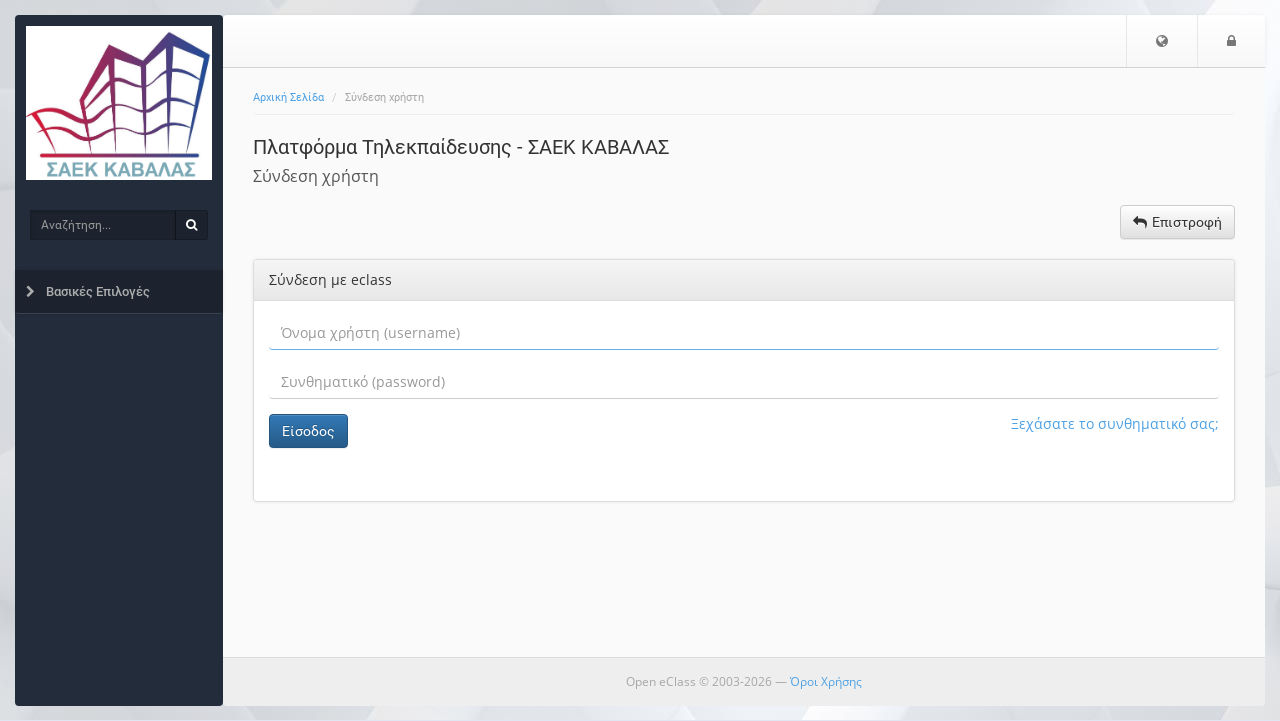

--- FILE ---
content_type: text/html; charset=UTF-8
request_url: https://eclass.iek-kavalas.gr/main/login_form.php?localize=el
body_size: 3721
content:
<!DOCTYPE HTML>
<html lang="el">
<head>

    <meta http-equiv="Content-Type" content="text/html; charset=utf-8">

    <title>Open eClass - ΣΑΕΚ ΚΑΒΑΛΑΣ | Σύνδεση χρήστη</title>

    <meta name="viewport" content="width=device-width, initial-scale=1.0">

    <!-- jQuery -->
    <script type="5fe1ebd2486e6ee0052419c9-text/javascript" src="/js/jquery-3.6.0.min.js"></script>

    <!-- Latest compiled and minified JavaScript -->
    <script src="/template/default/js/bootstrap.min.js?v=3.15" type="5fe1ebd2486e6ee0052419c9-text/javascript"></script>

     <!-- BootBox -->
    <script src="/js/bootbox/bootbox.min.js?v=3.15" type="5fe1ebd2486e6ee0052419c9-text/javascript"></script>

    <!-- SlimScroll -->
    <script src="/js/jquery.slimscroll.min.js" type="5fe1ebd2486e6ee0052419c9-text/javascript"></script>
    <!-- BlockUI -->
    <script src="/js/blockui-master/jquery.blockUI.js" type="5fe1ebd2486e6ee0052419c9-text/javascript"></script>
    <script type="5fe1ebd2486e6ee0052419c9-text/javascript">
        $(function() {
            $('.blockUI').click(function() {
                $.blockUI({ message: "<h4><span class='fa fa-refresh fa-spin'></span> Παρακαλώ περιμένετε</h4>" });
            });
        });
    </script>
    <script type="5fe1ebd2486e6ee0052419c9-text/javascript">
    bootbox.setDefaults({
      locale: "el"
    });
    var sidebarConfig = { notesLink: '', messagesLink: '/main/ajax_sidebar.php', courseCode: '', courseId: '', note_fail_messge: '' };
    </script>
    <!-- Our javascript -->
    <script type="5fe1ebd2486e6ee0052419c9-text/javascript" src="/template/default/js/main.js?v=3.15"></script>

    <!-- Favicon for various devices -->
    <link rel="shortcut icon" href="/template/favicon/favicon.ico" />
    <link rel="apple-touch-icon-precomposed" href="/template/favicon/openeclass_128x128.png" />
    <link rel="icon" type="image/png" href="/template/favicon/openeclass_128x128.png" />

    <!-- Latest compiled and minified CSS -->
    <link rel="stylesheet" href="/template/default/CSS/bootstrap-custom.css?v=3.15">

    <!-- Font Awesome - A font of icons -->
    <link href="/template/default/CSS/font-awesome-4.7.0/css/font-awesome.css" rel="stylesheet">

    <!--[if lt IE 9]>
      <script type="text/javascript" src="/template/default/js/html5shiv.min.js"></script>
      <script type="text/javascript" src="/template/default/js/respond.min.js"></script>
    <![endif]-->

    <style>body{background: rgb(224, 231, 243) url('/courses/theme_data/5/background.jpg');}.jumbotron.jumbotron-login { background-image: url('/courses/theme_data/5/intro-default.jpg'), radial-gradient(closest-corner at 30% 60%, #009BCF, #025694) }.jumbotron.jumbotron-login {background-size: cover, cover; background-position: 0% 0%;}</style>
    
    

</head>

<body>
        <noscript>
            <div id="noScript" style="background: #fafafa none repeat scroll 0 0; box-shadow: 0 0 5px 1px #000000; color: #333333; font-size: 16px; padding: 12px; text-align: center; opacity: 0.9;">
                The eClass platform requires JavaScript to be viewed properly.<br> Please turn it on and refresh.
                <br>
                <span class="fa fa-exclamation-circle"></span>

            </div>
        </noscript>

        <!-- BEGIN headerBlock -->
        <div class="container header_container">
            <div class="row" id="header_section">
                <!-- BEGIN normalViewOpenDiv -->
                <div id="bgr-cheat-header" class="hidden-xs hidden-sm col-md-2">
<!--                     BEGIN logoBlock
                    <div class="logo">
                        <a href='/'>
                        <img class="img-responsive hidden-xs hidden-sm" src="/template/default/img//courses/theme_data/5/λογοτυπο-SAEK-right-1.png" alt=''>
                        </a>
                    </div>
                     END logoBlock -->
                </div>
                <div class="col-xs-12 col-sm-12 col-md-10 nav-container">
                <!-- END normalViewOpenDiv -->

                    <nav id="header" class="navbar navbar-default" role="navigation">
                        <!-- BEGIN normalViewOpenDiv -->
                        <button class="navbar-toggle pull-left">
                            <span class="fa fa-bars" style='color: #777;'></span>
                            <span class="sr-only">$langMenu</span>
                        </button>
                        <!-- END normalViewOpenDiv -->
                        <!-- BEGIN logoBlock -->
                        <a href='/' class="navbar-brand small-logo">
                            <img class="img-responsive hidden-md hidden-lg" src="/courses/theme_data/5/λογοτυπο-SAEK-right.png" style="height: 36px;margin-top:8px;" alt='Μετάβαση στην αρχική σελίδα'>
                            </a>
                        <!-- END logoBlock -->
                        <ul class="nav navbar-nav navbar-right">

                            <!-- BEGIN LoggedOutBlock -->
                            <li class='dropdown'>
          <a href='#' class='dropdown-toggle' role='button' id='dropdownMenuLang' data-toggle='dropdown'>
              <span class='fa fa-globe'></span><span class='sr-only'>Επιλογή Γλώσσας</span>
          </a>
          <ul class='dropdown-menu' role='menu' aria-labelledby='dropdownMenuLang'><li role='presentation' class="active">
                    <a role='menuitem' tabindex='-1' href='/main/login_form.php?localize=el'>Ελληνικά</a></li><li role='presentation'>
                    <a role='menuitem' tabindex='-1' href='/main/login_form.php?localize=en'>English</a></li></ul></li>
                            <!-- BEGIN LoginIconBlock -->
                            <li><a href="https://eclass.iek-kavalas.gr/main/login_form.php"><span class="fa fa-lock"></span><span class="sr-only">Είσοδος</span></a></li>
                            <!-- END LoginIconBlock -->
                            <!-- END LoggedOutBlock -->
                        </ul>
                    </nav>
                </div>
            </div>
        </div>
        <!-- END headerBlock -->

        <!-- LeftNav & Main Content Section -->

        <div class="container body_container">
        <div class="row" id="Frame">
            <!-- BEGIN normalViewOpenDiv -->
            <div id="background-cheat-leftnav" class="hidden-xs hidden-sm col-md-2 pull-left"></div>
            <div id="background-cheat" class="col-xs-12 col-sm-12 col-md-10 pull-right"></div>
            <div id="main-content" class="col-xs-12 col-sm-12 col-md-10 col-md-push-2">
            <!-- END normalViewOpenDiv -->


                <div class="row row-main">
                    <div class="col-md-12 add-gutter">
                        <!-- BEGIN breadCrumbs -->
                        <div class="row" >
                            <nav role="navigation" class="col-xs-12">
                                <ol class="breadcrumb">


                                    <li><a href='/'>Αρχική Σελίδα</a></li>
                                    <li>Σύνδεση χρήστη</li>
                                </ol>
                            </nav>
                        </div>
                        <!-- END breadCrumbs -->

                        <!-- BEGIN titleRowBlock -->
                        <div class="row title-row margin-top-thin">

                            <div class="col-xs-9">

                                <!-- BEGIN pageTitleBlock -->

                                <h1 class='page-title'>Πλατφόρμα Τηλεκπαίδευσης - ΣΑΕΚ ΚΑΒΑΛΑΣ <small></small></h1>


                                <!-- END pageTitleBlock -->


                                <!-- BEGIN toolTitleBlock -->
                                <div class='row'>
                                    <div class='col-md-12'>
                                        <h2 class='page-subtitle'>
                                            Σύνδεση χρήστη
                                            
                                            
                                        </h2>
                                    </div>
                                </div>
                                <!-- END toolTitleBlock -->

                            </div>


                            <div class='col-xs-3'>
                                

                            </div>
                        </div>
                        <!-- END titleRowBlock -->

                        <!-- BEGIN TOOL CONTENT -->
                        
                        <div class='row action_bar'>
                    <div class='col-sm-12 clearfix'>
                        
                        <div class='margin-top-thin margin-bottom-fat pull-right'>
                            <div class='btn-group'>
                            <a class='btn btn-default' href='https://eclass.iek-kavalas.gr/' data-placement='bottom' data-toggle='tooltip'  title='Επιστροφή'><span class='fa fa-reply space-after-icon'></span><span class='hidden-xs'>Επιστροφή</span></a>
                            
                            </div>
                        </div>
                    </div>
                </div><div class='login-page'>
                    <div class='row'>
      <div class='col-sm-12'>
        <div class='panel panel-default '>
          <div class='panel-heading'><span>Σύνδεση με eclass</span></div>
            <div class='panel-body login-page-option'>
          <form class='form-horizontal' role='form' action='https://eclass.iek-kavalas.gr/?login_page=1' method='post'>
            
            <div class='form-group'>
              <div class='col-xs-12'>
                <input class='form-control' name='uname' placeholder='Όνομα χρήστη (username)' autofocus>
              </div>
            </div>
            <div class='form-group'>
              <div class='col-xs-12'>
                <input class='form-control' name='pass' type='password' placeholder='Συνθηματικό (password)'>
              </div>
            </div>
            <div class='form-group'>
              <div class='col-xs-3'>
                <button class='btn btn-primary margin-bottom-fat' type='submit' name='submit' value='Είσοδος'>Είσοδος</button>
              </div>
              <div class='col-xs-9 text-right'>
                <a href='/modules/auth/lostpass.php'>Ξεχάσατε το συνθηματικό σας;</a>
             </div>
           </div>
            </form>
                                </div>
                            </div>
                        </div></div></div>
                        <!-- END TOOL CONTENT -->
                    </div>
                </div>
            </div>

            <div id="leftnav" class="col-md-2 col-xs-pull-10 col-sm-pull-10 col-md-pull-10 sidebar no-embed embeded float-menu">

                <!-- BEGIN logoBlock -->
                    <div class="logo">
                        <a href='/'>
                        <img class="img-responsive hidden-xs hidden-sm" src="/courses/theme_data/5/λογοτυπο-SAEK-right-1.png" alt='Μετάβαση στην αρχική σελίδα'>
                        </a>
                    </div>
                    <!-- END logoBlock -->

                <!-- BEGIN searchBlock -->
                <div id="quick-search-wrapper">
                    <form action='/modules/search/search.php' method='post' >
                        <div class="input-group">
                            <label class='sr-only' for='search_terms'>Αναζήτηση</label>
                            <input type="text" class="form-control input-sm" id="search_terms" name="search_terms" placeholder="Αναζήτηση...">
                            <span class="input-group-btn">
                                <button id="btn-search" class="btn btn-sm" type="submit" name="quickSearch"><span class="fa fa-search"></span><span class="sr-only">Αναζήτηση</span></button>
                            </span>
                        </div>
                    </form>
                </div>
                <!-- END searchBlock -->

                <div class="panel-group" id="sidebar-accordion">

                    <div class="panel">


                        <a class="collapsed parent-menu" data-toggle="collapse" data-parent="#sidebar-accordion" href="#collapse0">
                            <div class="panel-heading">
                                <h3 class="panel-title">
                                    <span class="fa fa-chevron-right"></span>
                                    <span>Βασικές Επιλογές</span>
                                </h3>
                            </div>
                        </a>

                        <div id="collapse0" class="panel-collapse list-group collapse ">

                            <a href="https://eclass.iek-kavalas.gr/modules/auth/listfaculte.php" class="list-group-item " >
                                <span class="fa fa-graduation-cap fa-fw"></span>
                                <span>Μαθήματα</span>
                            </a>
                            <a href="https://eclass.iek-kavalas.gr/info/manual.php" class="list-group-item " >
                                <span class="fa fa-file-video-o fa-fw"></span>
                                <span>Εγχειρίδια</span>
                            </a>
                            <a href="https://eclass.iek-kavalas.gr/info/about.php" class="list-group-item " >
                                <span class="fa fa-credit-card fa-fw"></span>
                                <span>Σχετικά</span>
                            </a>
                            <a href="https://eclass.iek-kavalas.gr/info/contact.php" class="list-group-item " >
                                <span class="fa fa-phone fa-fw"></span>
                                <span>Επικοινωνία</span>
                            </a>
                        </div>

                    </div>
                    
                </div>
            </div>

        </div>

        <!-- BEGIN footerBlock -->
        <div class="row" id="footer_section">
            <!-- BEGIN normalViewOpenDiv -->
            <div id="bgr-cheat-footer" class="hidden-xs hidden-sm col-md-2"></div>
            <div class="col-xs-12 col-sm-12 col-md-10">
            <!-- END normalViewOpenDiv -->

                <div id="scrollToTop">
                    <span class='fa fa-caret-square-o-up fa-2x'></span>
                </div>
                <footer class="footer">
                    <span>Open eClass © 2003-2026 &mdash; <a href="/info/terms.php">Όροι Χρήσης</a></span>
                </footer>
            </div>
        </div>
        <!-- END footerBlock -->

    </div>
<!-- BEGIN closingTagsBlock -->
<script type="5fe1ebd2486e6ee0052419c9-text/javascript" id="MathJax-script" async src="/node_modules/mathjax/es5/tex-chtml.js"></script>
<script src="/cdn-cgi/scripts/7d0fa10a/cloudflare-static/rocket-loader.min.js" data-cf-settings="5fe1ebd2486e6ee0052419c9-|49" defer></script></body>
</html>
<!-- END closingTagsBlock -->
